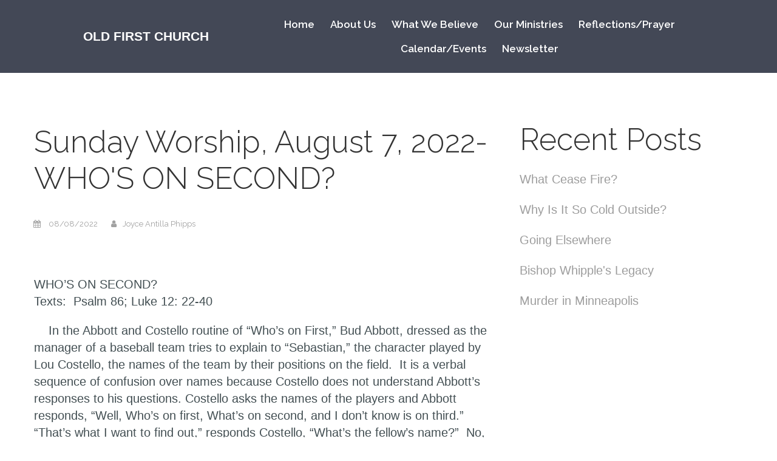

--- FILE ---
content_type: text/html; charset=UTF-8
request_url: https://oldfirstchurchnj.org/blog/sunday-worship-august-7-2022-whos-on-second/
body_size: 7661
content:
<!DOCTYPE html>
<html lang="en" data-ng-app="website">
<head>
    
    
            <meta charset="utf-8">
        <title>Sunday Worship, August 7, 2022- WHO&#039;S ON SECOND?</title>
        <link rel="icon" href="/mt-content/uploads/2016/05/black-comma.png?_build=1463512046" type="image/png" />

                                    
<link rel="canonical" href="https://oldfirstchurchnj.org/blog/sunday-worship-august-7-2022-whos-on-second/" />
<meta property="og:title" content="Sunday Worship, August 7, 2022- WHO'S ON SECOND?"/>
<meta property="og:url" content="https://oldfirstchurchnj.org/blog/sunday-worship-august-7-2022-whos-on-second/"/>
<meta property="og:type" content="website"/>
                            <meta http-equiv="X-UA-Compatible" content="IE=Edge"/>
        <meta name="viewport" content="width=device-width, initial-scale=1.0">
                        
    

    
            <link rel="preload" as="font" type="font/woff2" crossorigin href="https://oldfirstchurchnj.org/mt-includes/fonts/fontawesome-webfont.woff2?v=4.7.0">
        <link rel="stylesheet" href="/mt-includes/css/assets.min.css?_build=1704546109"/>
                    
                <style>
@import url(//fonts.googleapis.com/css?family=PT+Sans:regular,italic,700,700italic|Raleway:100,200,300,regular,500,600,700,800,900&subset=latin);
</style>
        <link rel="stylesheet" href="/mt-content/assets/styles.css?_build=1759137495" id="moto-website-style"/>
            
    
    
    
                <script type="text/javascript" data-cfasync="false">
            (function(i,s,o,g,r,a,m){i['GoogleAnalyticsObject']=r;i[r]=i[r]||function(){
                (i[r].q=i[r].q||[]).push(arguments)},i[r].l=1*new Date();a=s.createElement(o),
                    m=s.getElementsByTagName(o)[0];a.async=1;a.src=g;m.parentNode.insertBefore(a,m)
            })(window,document,'script','//www.google-analytics.com/analytics.js','ga');

            ga('create', 'UA-101875879-1', 'auto');
                        ga('send', 'pageview');

        </script>
            
    
    
    
    
    
    
</head>
<body class="moto-background moto-website_live">
        
    

                    
 

    <div class="page">

        <header id="section-header" class="header moto-section moto-section_inactive">
                                            <div data-css-name="moto-container_header_55473a387b2f1" class="moto-widget moto-widget-container moto-container_header_55473a387b2f1" data-widget="container" data-container="container" moto-sticky="{ }" data-bg-position="left top"><div class="moto-widget moto-widget-row row-fixed moto-justify-content_center" data-widget="row" data-grid-type="sm" style="" data-bg-position="left top"><div class="container-fluid"><div class="row" data-container="container"><div class="moto-cell col-sm-4 moto-widget moto-widget-row__column" data-container="container" data-widget="row.column" data-bgcolor-class="" style="" data-bg-position="left top"><div class="moto-widget moto-widget-text moto-preset-default moto-spacing-top-auto moto-spacing-right-auto moto-spacing-bottom-auto moto-spacing-left-auto" data-widget="text" data-preset="default" data-spacing="aaaa" data-animation="">
    <div class="moto-widget-text-content moto-widget-text-editable"><h2 style="text-align: center;"><span class="moto-color_custom2">OLD FIRST CHURCH</span></h2></div>
</div>
</div><div class="moto-cell col-sm-7 moto-widget moto-widget-row__column" data-container="container" data-widget="row.column" data-bgcolor-class="" style="" data-bg-position="left top"><div data-widget-id="wid__menu__618952dfdda7c" class="moto-widget moto-widget-menu moto-preset-default moto-align-center moto-align-left_mobile-v moto-align-left_mobile-h moto-spacing-top-medium moto-spacing-right-auto moto-spacing-bottom-medium moto-spacing-left-auto" data-preset="default" data-widget="menu">
            <a href="#" class="moto-widget-menu-toggle-btn"><i class="moto-widget-menu-toggle-btn-icon fa fa-bars"></i></a>
        <ul class="moto-widget-menu-list moto-widget-menu-list_horizontal">
            <li class="moto-widget-menu-item moto-widget-menu-item-has-submenu">
    <a href="/"   data-action="page" class="moto-widget-menu-link moto-widget-menu-link-level-1 moto-widget-menu-link-submenu moto-link">Home<span class="fa moto-widget-menu-link-arrow"></span></a>
                <ul class="moto-widget-menu-sublist">
                    <li class="moto-widget-menu-item">
    <a href="/#Contact us"   data-action="home_page" class="moto-widget-menu-link moto-widget-menu-link-level-2 moto-link">Contact Us</a>
        </li>
            </ul>

        </li><li class="moto-widget-menu-item moto-widget-menu-item-has-submenu">
    <a href="/about-us/"   data-action="page" class="moto-widget-menu-link moto-widget-menu-link-level-1 moto-widget-menu-link-submenu moto-link">About Us<span class="fa moto-widget-menu-link-arrow"></span></a>
                <ul class="moto-widget-menu-sublist">
                    <li class="moto-widget-menu-item">
    <a href="/about-us/#our-team"   data-action="page" class="moto-widget-menu-link moto-widget-menu-link-level-2 moto-link">Our Team</a>
        </li>
                    <li class="moto-widget-menu-item">
    <a href="/about-us/#new-here?" target="_blank"  data-action="page" class="moto-widget-menu-link moto-widget-menu-link-level-2 moto-link">New Here?</a>
        </li>
            </ul>

        </li><li class="moto-widget-menu-item">
    <a href="/what-we-believe/"   data-action="page" class="moto-widget-menu-link moto-widget-menu-link-level-1 moto-link">What We Believe</a>
        </li><li class="moto-widget-menu-item moto-widget-menu-item-has-submenu">
    <a href="/our-ministries/#Our Ministries"   data-action="page" class="moto-widget-menu-link moto-widget-menu-link-level-1 moto-widget-menu-link-submenu moto-link">Our Ministries<span class="fa moto-widget-menu-link-arrow"></span></a>
                <ul class="moto-widget-menu-sublist">
                    <li class="moto-widget-menu-item">
    <a href="/our-ministries/church/#ministries"   data-action="page" class="moto-widget-menu-link moto-widget-menu-link-level-2 moto-link">Church</a>
        </li>
                    <li class="moto-widget-menu-item">
    <a href="/our-ministries/community/"   data-action="page" class="moto-widget-menu-link moto-widget-menu-link-level-2 moto-link">Community</a>
        </li>
            </ul>

        </li><li class="moto-widget-menu-item">
    <a href="https://oldfirstchurchnj.org/blog/sunday-worship-august-7-2022-whos-on-second/"   data-action="url" class="moto-widget-menu-link moto-widget-menu-link-level-1 moto-link">Reflections/Prayer</a>
        </li><li class="moto-widget-menu-item moto-widget-menu-item-has-submenu">
    <a href="/events/#Calendar"   data-action="page" class="moto-widget-menu-link moto-widget-menu-link-level-1 moto-widget-menu-link-submenu moto-link">Calendar/Events<span class="fa moto-widget-menu-link-arrow"></span></a>
                <ul class="moto-widget-menu-sublist">
                    <li class="moto-widget-menu-item">
    <a href="/events/#Calendar"   data-action="page" class="moto-widget-menu-link moto-widget-menu-link-level-2 moto-link">Calendar</a>
        </li>
                    <li class="moto-widget-menu-item">
    <a href="/upcomingevents/"   data-action="page" class="moto-widget-menu-link moto-widget-menu-link-level-2 moto-link">Events</a>
        </li>
                    <li class="moto-widget-menu-item">
    <a href="https://oldfirstchurchnj.org/blog/sunday-august-27-2023-the-holy-and-the-sacred/"   data-action="url" class="moto-widget-menu-link moto-widget-menu-link-level-2 moto-link">Sermons</a>
        </li>
            </ul>

        </li><li class="moto-widget-menu-item moto-widget-menu-item-has-submenu">
    <a href="https://visitor.r20.constantcontact.com/manage/optin?v=001onhDm5EBYV9dopb441kJiDJPe7Ery5qPFaSiX2ctdgS7yI5w8P87AbZewGRShDm56wBgz6w8ZvK6AdXvJEtw6V8KL7G5amAEPOJRoW1C1JUlTvFlkQ5fb-aKLnpQclIXljwOIOAT9CyEtxCqDBqi--5jAzPhXDjU"   data-action="url" class="moto-widget-menu-link moto-widget-menu-link-level-1 moto-widget-menu-link-submenu moto-link">Newsletter<span class="fa moto-widget-menu-link-arrow"></span></a>
                <ul class="moto-widget-menu-sublist">
                    <li class="moto-widget-menu-item">
    <a href="https://conta.cc/3EsbENZ" target="_blank"  data-action="url" class="moto-widget-menu-link moto-widget-menu-link-level-2 moto-link">View Current Newsletter</a>
        </li>
                    <li class="moto-widget-menu-item">
    <a href="https://visitor.constantcontact.com/manage/optin?v=001onhDm5EBYV9dopb441kJiDJPe7Ery5qPFaSiX2ctdgSu7GyTlFEmMGvjlm2q9nOuudICEkFsaZ1eGm6U_R_zCO3AUTw1wNRd"   data-action="url" class="moto-widget-menu-link moto-widget-menu-link-level-2 moto-link">Subscribe to the Newsletter</a>
        </li>
            </ul>

        </li>        </ul>
    </div></div><div class="moto-widget moto-widget-row__column moto-cell col-sm-1" data-widget="row.column" data-bgcolor-class="" data-container="container" style="" data-bg-position="left top">
    
</div></div></div></div></div>            
        </header>

                    <!-- With dynamic template -->
                                            <div class="moto-widget moto-widget-row row-fixed" data-widget="row">
    <div class="container-fluid">
        <div class="row" data-container="container">
            <div class="moto-cell col-sm-8 moto-widget moto-widget-row__column" data-container="container" data-widget="row.column">
                <div id="wid__blog_post_name__697d66584dd44" class="moto-widget moto-widget-content_section-record_name moto-widget-blog-post_name moto-preset-default  moto-align-left moto-spacing-top-large moto-spacing-right-auto moto-spacing-bottom-auto moto-spacing-left-auto  " data-preset="default" data-widget="blog.post_name">
            <div class="moto-widget moto-widget-text moto-preset-default moto-spacing-top-auto moto-spacing-right-auto moto-spacing-bottom-auto moto-spacing-left-auto" data-widget="text" data-preset="default" data-spacing="aaaa">
            <div class="moto-widget-text-content moto-widget-text-editable">
                <h1 class="moto-text_161">Sunday Worship, August 7, 2022- WHO&#039;S ON SECOND?</h1>
            </div>
        </div>
    </div>
               <div data-grid-type="sm" class="moto-widget moto-widget-row row-gutter-0" data-widget="row">
                  <div class="container-fluid">
                     <div class="row" data-container="container">
                         <div class="moto-cell col-sm-2 moto-widget moto-widget-row__column" data-container="container" data-widget="row.column">
                               <div id="wid__blog_post_published_on__697d66584e276" class="moto-widget moto-widget-content_section-record_published_on moto-widget-blog-post_published_on moto-preset-default  moto-align-left moto-spacing-top-auto moto-spacing-right-auto moto-spacing-bottom-small moto-spacing-left-auto " data-preset="default" data-widget="blog.post_published_on" data-spacing="aasa">
    <div class="moto-text_system_11">
        <span class="fa fa-calendar moto-widget-blog-post_published_on-icon"></span><span class="moto-widget-blog-post_published_on-date">
                            08/08/2022
                    </span>
    </div>
</div>
                          </div>
                            <div class="moto-cell col-sm-10 moto-widget moto-widget-row__column" data-container="container" data-widget="row.column">
                              <div id="wid__blog_post_author__697d66584e5ef" class="moto-widget moto-widget-content_section-record_author moto-widget-blog-post-author moto-preset-default  moto-align-left moto-spacing-top-auto moto-spacing-right-auto moto-spacing-bottom-small moto-spacing-left-auto " data-widget="blog.post_author" data-preset="default">
    <div class="moto-text_system_11">
        <span class="fa fa-user moto-widget-blog-post-author-icon"></span><span class="moto-widget-blog-post-author-text">Joyce Antilla Phipps</span>
    </div>
</div>
                            </div>
                        </div>
                    </div>
                </div><div data-widget-id="wid__spacer__697d6658543a4" class="moto-widget moto-widget-spacer moto-preset-default moto-spacing-top-auto moto-spacing-right-auto moto-spacing-bottom-auto moto-spacing-left-auto "
    data-widget="spacer" data-preset="default" data-spacing="aaaa" data-visible-on="mobile-v">
    <div class="moto-widget-spacer-block" style="height:11px"></div>
</div><div data-widget-id="wid__spacer__697d66585442a" class="moto-widget moto-widget-spacer moto-preset-default moto-spacing-top-auto moto-spacing-right-auto moto-spacing-bottom-auto moto-spacing-left-auto "
    data-widget="spacer" data-preset="default" data-spacing="aaaa" data-visible-on="mobile-v">
    <div class="moto-widget-spacer-block" style="height:11px"></div>
</div>
                <div class="moto-widget moto-widget-text moto-preset-default moto-spacing-top-auto moto-spacing-right-auto moto-spacing-bottom-auto moto-spacing-left-auto" data-widget="text" data-preset="default" data-spacing="aaaa" data-animation="">
    <div class="moto-widget-text-content moto-widget-text-editable"><p class="moto-text_normal"><br></p></div>
</div><div id="wid__blog_post_content__697d665854752" class="moto-widget moto-widget-content_section-record_content moto-widget-blog-post_content moto-preset-default   moto-spacing-top-auto moto-spacing-right-auto moto-spacing-bottom-small moto-spacing-left-auto" data-widget="blog.post_content">

            <section id="section-content" class="content page-988 moto-section" data-widget="section" data-container="section">
                                            <div class="moto-widget moto-widget-row moto-spacing-top-auto moto-spacing-right-auto moto-spacing-bottom-auto moto-spacing-left-auto" data-grid-type="sm" data-widget="row" data-visible-on="-" data-spacing="aaaa" style="" data-bg-position="left top">
    
        
        
        
    
    
    <div class="container-fluid">
        <div class="row" data-container="container">
            
                
                    <div class="moto-widget moto-widget-row__column moto-cell col-sm-12 moto-spacing-top-auto moto-spacing-right-auto moto-spacing-bottom-auto moto-spacing-left-auto" style="" data-enabled-side-spacing="false" data-widget="row.column" data-container="container" data-spacing="aaaa" data-bg-position="left top"><div class="moto-widget moto-widget-text moto-preset-default moto-spacing-top-auto moto-spacing-right-auto moto-spacing-bottom-auto moto-spacing-left-auto" data-widget="text" data-preset="default" data-spacing="aaaa" data-visible-on="-" data-animation="">
    <div class="moto-widget-text-content moto-widget-text-editable"><p><span style="font-size:20px;">WHO’S ON SECOND?<br>Texts:&nbsp; Psalm 86; Luke 12: 22-40</span></p><p><br><span style="font-size:20px;">&nbsp;&nbsp; &nbsp;In the Abbott and Costello routine of “Who’s on First,” Bud Abbott, dressed as the manager of a baseball team tries to explain to “Sebastian,” the character played by Lou Costello, the names of the team by their positions on the field.&nbsp; It is a verbal sequence of confusion over names because Costello does not understand Abbott’s responses to his questions. Costello asks the names of the players and Abbott responds, “Well, Who’s on first, What’s on second, and I don’t know is on third.”&nbsp; “That’s what I want to find out,” responds Costello, “What’s the fellow’s name?”&nbsp; No, Abbott says, “What’s on second.” “Who’s on second?”&nbsp; asks Costello, and Abbott responds, “No what’s on second.&nbsp; Who’s on first,” and the routine goes on for about five minutes of total verbal confusion.&nbsp; The routine is funny because we understand what is actually going on.</span></p><p><br><span style="font-size:20px;">&nbsp;&nbsp; &nbsp;There are times when we certainly feel similar confusion and become distressed.&nbsp; Reading the Gospel lesson this morning certainly brings on such confusion and distress. We hear the words so often that they are like blips on a radar screen.&nbsp; Sounds nice, we think, but this is not reality.&nbsp; I mean, are we really supposed to sell everything and give to the poor?&nbsp; The preachers that promise wealth as a reward for our good works aren’t doing that but their gospel of wealth is a blight that besmirches the very name Christian.</span></p><p><br><span style="font-size:20px;">&nbsp;&nbsp; &nbsp;We live in a time of overwhelming greed. In fact, today’s so-called gospel of wealth bears little similarity to the term first coined by Andrew Carnegie in an article he wrote for The North American Review in 1889.&nbsp; He begins his essay with the sentence, “The problem of our age is the proper administration of wealth, that the ties of brotherhood may still bind together the rich and poor in harmonious relationship.”&nbsp; </span><span style="font-size:20px;">He continues with a defense of the development of wealth as a means to bringing material goods “heretofore unimagined,” as he puts it but acknowledges that the social costs are great because “rigid castes are formed.”&nbsp; After addressing the then new theory of communism, which he calls “impracticable,” his essay turns to the question what do we do with surplus wealth. &nbsp;</span></p><p><br><span style="font-size:20px;">&nbsp;&nbsp; &nbsp;Calling on his fellow -- and they were all men -- capitalists, he calls for a new approach to wealth:&nbsp; Philanthropy.&nbsp; Carnegie himself made good on his own words, not just with libraries but with specialized endowments and institutions.&nbsp; We have seen the equivalent in our own time with the call by Warren Buffet and Bill and Melinda Gates to the wealthy to literally give it away. More than 30 billionaires, including Eli Broad and Michael Bloomberg have signed “The Giving Pledge” in response to this call.&nbsp; As Carnegie said, “The man who dies rich dies disgraced.”&nbsp; It’s a far cry from the so-called religious leaders who preach a new kind of gospel of wealth.</span></p><p><br><span style="font-size:20px;">&nbsp;&nbsp; &nbsp;What is it about wealth that attracts us?&nbsp; It’s actually more than the money.&nbsp; We have illusions of what wealth can bring us:&nbsp; status, respect, admiration, power, envy.&nbsp;&nbsp; You see it in advertising.&nbsp; Companies just don’t manage your investments or your money; they manage your wealth. The very term “wealth management” conjures up images of status and power.&nbsp; The early church community shared everything -- in the beginning.&nbsp; By the second century, however, as the church grew, divisions grew between rich and poor.&nbsp; The rich expected to be more respected, to be in charge, to have more power.</span></p><p><br><span style="font-size:20px;">&nbsp;&nbsp; &nbsp;The wealthy still expect to be above everyone else in society.&nbsp; The society of Luke’s Gospel recognized that.&nbsp; Jesus’ message is clear; the kingdom changes the old order of society.&nbsp; The master for whom the servants wait brings them to the table and shares his table with them.&nbsp; The master serves the servants.&nbsp; It’s not about who’s on second anymore because there is no second just as there is no first.</span></p><p><br><span style="font-size:20px;">&nbsp;&nbsp; &nbsp;Back to Carnegie.&nbsp; He made money, lots of it through hard work and a helping hand from his boss who recognized in young Andrew the germ of something special.&nbsp; The difference between Carnegie and the Wall Street wonders is that Carnegie was not greedy and greed drove Wall Street into the financial meltdown the aftereffects of which we still endure. Neither Carnegie nor the Wall Street wizards want to be second to anyone or anything.&nbsp; Everyone wants to be on first.&nbsp; Wanting to be on first comes from our all too human desire to be respected, admired, and even envied. Although we really hate envying others because they have what we do not, we actually want to be envied by others because then we will have something that others do not.</span></p><p><br><span style="font-size:20px;">&nbsp;&nbsp; &nbsp;The Psalms we have been reading along with the Gospel speak to our deepest needs and fears.&nbsp; We pray, incline your ear and answer me.&nbsp;&nbsp; Don’t leave me hanging. Yes, you are our God, greatly to be praised -- so answer me! Turn and take pity on me. It is the cry of despair of a person who’s always on second, feeling bereft, even ignored.<br>&nbsp;Contrast the Psalm’s sense of supplication with the Gospel’s promise of the kingdom where who’s on second won’t matter anymore and where the master serves the servants.&nbsp; The question for us then becomes how to move out of the despair of not being first and into faithful lives of everyone being second.</span></p><p><br><span style="font-size:20px;">&nbsp;&nbsp; &nbsp;Let us pray:&nbsp; Listener to hearts, grace us with your spirit so our lives may reflect that of your servant Jesus who brought a new understanding of you into our lives. In the name of the One who was your greatest servant, even Christ Jesus our Lord, Amen.<br>&nbsp;&nbsp;&nbsp;</span></p></div>
</div>
    
        
        
    
    
</div>

                
            
        </div>
    </div>
</div>            
        </section>
    
</div>
               <div id="wid__blog_post_comments__697d665854e0c" class="moto-widget moto-widget-content_section-record_comments moto-widget-blog-post_comments moto-preset-default  moto-spacing-top-small moto-spacing-right-auto moto-spacing-bottom-small moto-spacing-left-auto " data-widget="blog.post_comments" data-preset="default">
    <div class="moto-widget-empty"></div>
            <div data-widget-id="wid__disqus__697d6658551ac" class="moto-widget moto-widget-disqus moto-spacing-top-auto moto-spacing-right-auto moto-spacing-bottom-auto moto-spacing-left-auto " data-widget="disqus" data-params="{&quot;shortname&quot;:&quot;ofcnj&quot;,&quot;language&quot;:&quot;en&quot;,&quot;use_identifier&quot;:false,&quot;identifier&quot;:&quot;&quot;,&quot;url&quot;:&quot;@dynamic&quot;}" data-url="https://oldfirstchurchnj.org/blog/sunday-worship-august-7-2022-whos-on-second/">
                <div id="disqus_thread"></div>
    </div>
    </div>
         </div>
            <div class="moto-cell col-sm-4 moto-widget moto-widget-row__column" data-container="container" data-widget="row.column">
                <div data-widget-id="wid__spacer__697d665855271" class="moto-widget moto-widget-spacer moto-preset-default moto-spacing-top-small moto-spacing-right-auto moto-spacing-bottom-small moto-spacing-left-auto "
    data-widget="spacer" data-preset="default" data-spacing="sasa" data-visible-on="mobile-v">
    <div class="moto-widget-spacer-block" style="height:0px"></div>
</div><div id="wid__blog_recent_posts__697d665855e46" class="moto-widget moto-widget-content_section-recent_records moto-widget-blog-recent_posts moto-preset-default  moto-spacing-top-large moto-spacing-right-auto moto-spacing-bottom-auto moto-spacing-left-auto " data-widget="blog.recent_posts">
                        <div class="moto-widget-blog-recent_posts-title">
                <div class="moto-widget moto-widget-text moto-preset-default moto-align-left  moto-spacing-top-small moto-spacing-right-auto moto-spacing-bottom-small moto-spacing-left-auto" data-preset="default" data-spacing="aasa">
                    <div class="moto-widget-text-content moto-widget-text-editable">
                        <p class="moto-text_161">Recent Posts</p>
                    </div>
                </div>
            </div>
        
        <div class="moto-widget moto-widget-row" data-widget="row">
        <div class="container-fluid">
            <div class="row moto-widget-blog-recent_posts-list">
            
                <div class="moto-cell col-sm-12 moto-widget-blog-recent_posts-item">
                    <div class="moto-widget-blog-recent_posts-item__content  moto-spacing-top-small moto-spacing-right-auto moto-spacing-bottom-auto moto-spacing-left-auto">

                    
                    <div class="moto-widget-blog-recent_posts-item-title">
                        <div class="moto-widget moto-widget-text moto-align-left  moto-spacing-top-auto moto-spacing-right-auto moto-spacing-bottom-small moto-spacing-left-auto" data-preset="default" data-spacing="aasa">
                            <div class="moto-widget-text-content moto-widget-text-editable">
                                <h2 class="blog-post-title moto-text_system_10">
                                    <a href="https://oldfirstchurchnj.org/blog/what-cease-fire/">What Cease Fire?</a>
                                </h2>
                            </div>
                        </div>
                    </div>

                    

                    
                    
                    </div>
                </div>

            
                <div class="moto-cell col-sm-12 moto-widget-blog-recent_posts-item">
                    <div class="moto-widget-blog-recent_posts-item__content  moto-spacing-top-small moto-spacing-right-auto moto-spacing-bottom-auto moto-spacing-left-auto">

                    
                    <div class="moto-widget-blog-recent_posts-item-title">
                        <div class="moto-widget moto-widget-text moto-align-left  moto-spacing-top-auto moto-spacing-right-auto moto-spacing-bottom-small moto-spacing-left-auto" data-preset="default" data-spacing="aasa">
                            <div class="moto-widget-text-content moto-widget-text-editable">
                                <h2 class="blog-post-title moto-text_system_10">
                                    <a href="https://oldfirstchurchnj.org/blog/why-is-it-so-cold-outside/">Why Is It So Cold Outside?</a>
                                </h2>
                            </div>
                        </div>
                    </div>

                    

                    
                    
                    </div>
                </div>

            
                <div class="moto-cell col-sm-12 moto-widget-blog-recent_posts-item">
                    <div class="moto-widget-blog-recent_posts-item__content  moto-spacing-top-small moto-spacing-right-auto moto-spacing-bottom-auto moto-spacing-left-auto">

                    
                    <div class="moto-widget-blog-recent_posts-item-title">
                        <div class="moto-widget moto-widget-text moto-align-left  moto-spacing-top-auto moto-spacing-right-auto moto-spacing-bottom-small moto-spacing-left-auto" data-preset="default" data-spacing="aasa">
                            <div class="moto-widget-text-content moto-widget-text-editable">
                                <h2 class="blog-post-title moto-text_system_10">
                                    <a href="https://oldfirstchurchnj.org/blog/going-elsewhere/">Going Elsewhere</a>
                                </h2>
                            </div>
                        </div>
                    </div>

                    

                    
                    
                    </div>
                </div>

            
                <div class="moto-cell col-sm-12 moto-widget-blog-recent_posts-item">
                    <div class="moto-widget-blog-recent_posts-item__content  moto-spacing-top-small moto-spacing-right-auto moto-spacing-bottom-auto moto-spacing-left-auto">

                    
                    <div class="moto-widget-blog-recent_posts-item-title">
                        <div class="moto-widget moto-widget-text moto-align-left  moto-spacing-top-auto moto-spacing-right-auto moto-spacing-bottom-small moto-spacing-left-auto" data-preset="default" data-spacing="aasa">
                            <div class="moto-widget-text-content moto-widget-text-editable">
                                <h2 class="blog-post-title moto-text_system_10">
                                    <a href="https://oldfirstchurchnj.org/blog/bishop-whipples-legacy/">Bishop Whipple&#039;s Legacy</a>
                                </h2>
                            </div>
                        </div>
                    </div>

                    

                    
                    
                    </div>
                </div>

            
                <div class="moto-cell col-sm-12 moto-widget-blog-recent_posts-item">
                    <div class="moto-widget-blog-recent_posts-item__content  moto-spacing-top-small moto-spacing-right-auto moto-spacing-bottom-auto moto-spacing-left-auto">

                    
                    <div class="moto-widget-blog-recent_posts-item-title">
                        <div class="moto-widget moto-widget-text moto-align-left  moto-spacing-top-auto moto-spacing-right-auto moto-spacing-bottom-small moto-spacing-left-auto" data-preset="default" data-spacing="aasa">
                            <div class="moto-widget-text-content moto-widget-text-editable">
                                <h2 class="blog-post-title moto-text_system_10">
                                    <a href="https://oldfirstchurchnj.org/blog/murder-in-minneapolis/">Murder in Minneapolis</a>
                                </h2>
                            </div>
                        </div>
                    </div>

                    

                    
                    
                    </div>
                </div>

                        </div>
        </div>
    </div>
    
        </div>
            </div>
        </div>
    </div>
</div><div class="moto-widget moto-widget-row" data-widget="row"><div class="container-fluid"><div class="row" data-container="container"><div class="moto-cell col-sm-12 moto-widget moto-widget-row__column" data-container="container" data-widget="row.column"><div data-widget-id="wid__spacer__697d66585ce15" class="moto-widget moto-widget-spacer moto-preset-default moto-spacing-top-large moto-spacing-right-auto moto-spacing-bottom-small moto-spacing-left-auto "
    data-widget="spacer" data-preset="default" data-spacing="lasa" data-visible-on="mobile-v">
    <div class="moto-widget-spacer-block" style="height:0px"></div>
</div></div></div></div></div>            
        
    </div>

    <footer id="section-footer" class="footer moto-section moto-section_inactive"  data-moto-sticky="{mode:'smallHeight', direction:'bottom', mobile: 0}">
                                        <div class="moto-widget moto-widget-row row-fixed moto-spacing-top-auto moto-spacing-right-auto moto-spacing-bottom-auto moto-spacing-left-auto" data-grid-type="sm" data-widget="row" data-visible-on="-" data-spacing="aaaa" style="" data-bg-position="left top">
    
        
        
        
    
    
    <div class="container-fluid">
        <div class="row" data-container="container">
            
                
                    <div class="moto-widget moto-widget-row__column moto-cell col-sm-12 moto-spacing-top-auto moto-spacing-right-auto moto-spacing-bottom-auto moto-spacing-left-auto" style="" data-enabled-side-spacing="false" data-widget="row.column" data-container="container" data-spacing="aaaa" data-bg-position="left top"><div class="moto-widget moto-widget-text moto-preset-default moto-widget-text_blank moto-spacing-top-auto moto-spacing-right-auto moto-spacing-bottom-auto moto-spacing-left-auto" data-widget="text" data-preset="default" data-spacing="aaaa" data-visible-on="-" data-animation="">
    <div class="moto-widget-text-content moto-widget-text-editable"></div>
</div>
    
        
        
    
    
</div>

                
            
        </div>
    </div>
</div><div class="moto-widget moto-widget-row row-fixed moto-spacing-top-auto moto-spacing-right-auto moto-spacing-bottom-auto moto-spacing-left-auto" data-grid-type="sm" data-widget="row" data-visible-on="-" data-spacing="aaaa" style="" data-bg-position="left top">
    
    
    <div class="container-fluid">
        <div class="row" data-container="container"><div class="moto-widget moto-widget-row__column moto-cell col-sm-3 moto-spacing-top-auto moto-spacing-right-auto moto-spacing-bottom-auto moto-spacing-left-auto" style="" data-enabled-side-spacing="false" data-widget="row.column" data-container="container" data-spacing="aaaa" data-bg-position="left top">
    
        
        
    
    
</div><div class="moto-widget moto-widget-row__column moto-cell col-sm-3 moto-spacing-top-auto moto-spacing-right-auto moto-spacing-bottom-auto moto-spacing-left-auto" style="" data-enabled-side-spacing="false" data-widget="row.column" data-container="container" data-spacing="aaaa" data-bg-position="left top"><div class="moto-widget moto-widget-text moto-preset-default moto-widget-text_blank moto-spacing-top-auto moto-spacing-right-auto moto-spacing-bottom-auto moto-spacing-left-auto" data-widget="text" data-preset="default" data-spacing="aaaa" data-visible-on="-" data-animation="">
    <div class="moto-widget-text-content moto-widget-text-editable"></div>
</div>
    
        
        
    
    
<div class="moto-widget moto-widget-text moto-preset-default moto-widget-text_blank moto-spacing-top-auto moto-spacing-right-auto moto-spacing-bottom-auto moto-spacing-left-auto" data-widget="text" data-preset="default" data-spacing="aaaa" data-visible-on="-" data-animation="">
    <div class="moto-widget-text-content moto-widget-text-editable"></div>
</div></div><div class="moto-widget moto-widget-row__column moto-cell col-sm-3 moto-spacing-top-auto moto-spacing-right-auto moto-spacing-bottom-auto moto-spacing-left-auto" style="" data-enabled-side-spacing="false" data-widget="row.column" data-container="container" data-spacing="aaaa" data-bg-position="left top">
    
        
        
    
    
</div>
            
                
                    <div class="moto-widget moto-widget-row__column moto-cell col-sm-3 moto-spacing-top-auto moto-spacing-right-auto moto-spacing-bottom-auto moto-spacing-left-auto" style="" data-widget="row.column" data-container="container" data-spacing="aaaa" data-bg-position="left top" data-enabled-side-spacing="false"><div data-widget-id="wid_1590840718_q8puzoisf" class="moto-widget moto-widget-divider moto-preset-default moto-align-left moto-spacing-top-medium moto-spacing-right-auto moto-spacing-bottom-medium moto-spacing-left-auto  " data-widget="divider_horizontal" data-preset="default">
    <hr class="moto-widget-divider-line" style="max-width:100%;width:100%;">
</div>
    
    
<div class="moto-widget moto-widget-text moto-preset-default moto-widget-text_blank moto-spacing-top-auto moto-spacing-right-auto moto-spacing-bottom-auto moto-spacing-left-auto" data-widget="text" data-preset="default" data-spacing="aaaa" data-visible-on="-" data-animation="">
    <div class="moto-widget-text-content moto-widget-text-editable"></div>
</div><div data-widget-id="wid_1714470635_4vlas0unn" class="moto-widget moto-widget-divider moto-preset-default moto-align-left moto-spacing-top-medium moto-spacing-right-auto moto-spacing-bottom-medium moto-spacing-left-auto  " data-widget="divider_horizontal" data-preset="default">
    <hr class="moto-widget-divider-line" style="max-width:100%;width:100%;">
</div></div>

                
            
        </div>
    </div>
</div><div class="moto-widget moto-widget-container moto-container_footer_5cababcc2" data-widget="container" data-container="container" data-css-name="moto-container_footer_5cababcc2" data-bg-position="left top" data-draggable-disabled="">
    
    
    
<div class="moto-widget moto-widget-text moto-preset-default moto-widget-text_blank moto-spacing-top-auto moto-spacing-right-auto moto-spacing-bottom-auto moto-spacing-left-auto" data-widget="text" data-preset="default" data-spacing="aaaa" data-animation="">
    <div class="moto-widget-text-content moto-widget-text-editable"></div>
</div><div class="moto-widget moto-widget-text moto-preset-default moto-widget-text_blank moto-spacing-top-auto moto-spacing-right-auto moto-spacing-bottom-auto moto-spacing-left-auto" data-widget="text" data-preset="default" data-spacing="aaaa" data-animation="">
    <div class="moto-widget-text-content moto-widget-text-editable"></div>
</div></div><div data-css-name="moto-container_footer_550aac88" class="moto-widget moto-widget-container moto-container_footer_550aac88" data-widget="container" data-container="container" data-bg-position="left top"><div class="moto-widget moto-widget-row" data-widget="row" style="" data-bg-position="left top"><div class="container-fluid"><div class="row" data-container="container"><div class="moto-cell col-sm-4 moto-widget moto-widget-row__column" data-container="container" data-widget="row.column" style="" data-bg-position="left top"></div><div class="moto-cell col-sm-4 moto-widget moto-widget-row__column" data-container="container" data-widget="row.column" style="" data-bg-position="left top"><div class="moto-widget moto-widget-text moto-preset-default moto-spacing-top-small moto-spacing-right-auto moto-spacing-bottom-small moto-spacing-left-auto" data-widget="text" data-preset="default" data-spacing="sasa">
    <div class="moto-widget-text-content moto-widget-text-editable"><p class="moto-text_system_12" style="text-align: center;"><span class="moto-color_custom2"><strong>Old First Church</strong></span></p></div>
</div><div class="moto-widget moto-widget-text moto-preset-default moto-spacing-top-auto moto-spacing-right-auto moto-spacing-bottom-auto moto-spacing-left-auto" data-widget="text" data-preset="default" data-spacing="aaaa" data-visible-on="-" data-animation="">
    <div class="moto-widget-text-content moto-widget-text-editable"><p class="moto-text_system_10" style="text-align: center;"><span class="moto-color_custom2">Voice message: 732-671-1905</span></p><p class="moto-text_system_10" style="text-align: center;"><span class="moto-color_custom2">69 Kings Highway</span></p><p class="moto-text_system_10" style="text-align: center;"><span class="moto-color_custom2">Middletown, NJ 07748</span></p><p class="moto-text_system_10" style="text-align: center;"><span class="moto-color_custom2">oldfirstchurch1688@gmail.com</span><br><br>&nbsp;</p></div>
</div></div><div class="moto-cell col-sm-4 moto-widget moto-widget-row__column" data-container="container" data-widget="row.column" style="" data-bg-position="left top"></div></div></div></div></div>            
    </footer>

 
    
                <div data-moto-back-to-top-button class="moto-back-to-top-button">
        <a ng-click="toTop($event)" class="moto-back-to-top-button-link">
            <span class="moto-back-to-top-button-icon fa"></span>
        </a>
    </div>
                    <script type="text/javascript" data-cfasync="false">
        var websiteConfig = websiteConfig || {};
                websiteConfig.contentSectionAbsoluteAddress = 'https://oldfirstchurchnj.org/blog/';
                websiteConfig.address = 'https://oldfirstchurchnj.org/';
        websiteConfig.relativeAddress = '/';
        websiteConfig.pageAbsoluteAddress = 'https://oldfirstchurchnj.org/blog/sunday-worship-august-7-2022-whos-on-second/';
        websiteConfig.addressHash = 'fdb208d17412cff7cbbcc6515d744917';
        websiteConfig.apiUrl = '/api.php';
        websiteConfig.preferredLocale = 'en_US';
        websiteConfig.timeZone = 'America/New_York';
        websiteConfig.preferredLanguage = websiteConfig.preferredLocale.substring(0, 2);
                websiteConfig.back_to_top_button = {"topOffset":300,"animationTime":500,"type":"theme"};
                websiteConfig.popup_preferences = {"loading_error_message":"The content could not be loaded."};
        websiteConfig.lazy_loading = {"enabled":true};
        websiteConfig.cookie_notification = {"enabled":false,"content":"<p class=\"moto-text_normal\" style=\"text-align: justify;\">This website uses cookies to ensure you get the best experience on our website.<\/p>","controls":{"visible":"accept","accept":{"label":"Got it","preset":"default","size":"medium","cookie_lifetime":365}},"content_hash":"3fd2aaad966bf9809c1c908cab0eee09"};
        if (window.websiteConfig.lazy_loading && !window.websiteConfig.lazy_loading.enabled) {
            window.lazySizesConfig = window.lazySizesConfig || {};
            window.lazySizesConfig.preloadAfterLoad = true;
        }
    </script>
    <script src="/mt-includes/js/website.assets.min.js?_build=1704545914" type="text/javascript" data-cfasync="false"></script>
        <script type="text/javascript" data-cfasync="false">
        angular.module('website.plugins', ["ministry_designs@sermon_notes.frontend","cms_team@birdseed_integration.frontend","moto_team@advanced_contact_form.frontend"]);
    </script>
    <script src="/mt-includes/js/website.min.js?_build=1704546109" type="text/javascript" data-cfasync="false"></script>
            
            
    
    <script src="/mt-content/plugins/ministry_designs/sermon_notes/js/frontend.min.js?_build=1704546460" type="text/javascript" data-cfasync="false"></script><script src="/mt-content/plugins/cms_team/birdseed_integration/js/frontend.min.js?_build=1704546518" type="text/javascript" data-cfasync="false"></script><script src="/mt-content/plugins/moto_team/advanced_contact_form/js/frontend.min.js?_build=1704546221" type="text/javascript" data-cfasync="false"></script>
    
    
</body>
</html>

--- FILE ---
content_type: text/plain
request_url: https://www.google-analytics.com/j/collect?v=1&_v=j102&a=1107418454&t=pageview&_s=1&dl=https%3A%2F%2Foldfirstchurchnj.org%2Fblog%2Fsunday-worship-august-7-2022-whos-on-second%2F&ul=en-us%40posix&dt=Sunday%20Worship%2C%20August%207%2C%202022-%20WHO%27S%20ON%20SECOND%3F&sr=1280x720&vp=1280x720&_u=IEBAAEABAAAAACAAI~&jid=445711371&gjid=1275096873&cid=886764995.1769825881&tid=UA-101875879-1&_gid=1570593431.1769825881&_r=1&_slc=1&z=1187966717
body_size: -452
content:
2,cG-ZBDL00X6F6